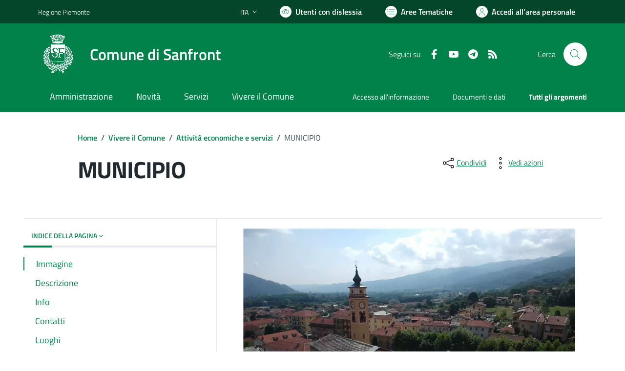

--- FILE ---
content_type: text/html; charset=utf-8
request_url: https://comune.sanfront.cn.it/services/v1/ashx_master/carica_random_ricerca.ashx
body_size: 214
content:

						<li role='listitem'>
							<a href='/servizi/faq/71/Richiedere-iscrizione-alla-mensa-scolastica'>
								Richiedere iscrizione alla mensa scolastica
							</a>
						</li>
						<li role='listitem'>
							<a href='/servizi/faq/62/Prassi-e-documenti-necessari-nel-matrimonio-civile'>
								Prassi e documenti necessari nel matrimonio civile
							</a>
						</li>
						<li role='listitem'>
							<a href='/servizi/faq/53/Richiedere-una-autenticazione-copie'>
								Richiedere una autenticazione copie
							</a>
						</li>
						<li role='listitem'>
							<a href='/servizi/faq/69/Richiedere-una-pubblicazione-di-matrimonio'>
								Richiedere una pubblicazione di matrimonio
							</a>
						</li>